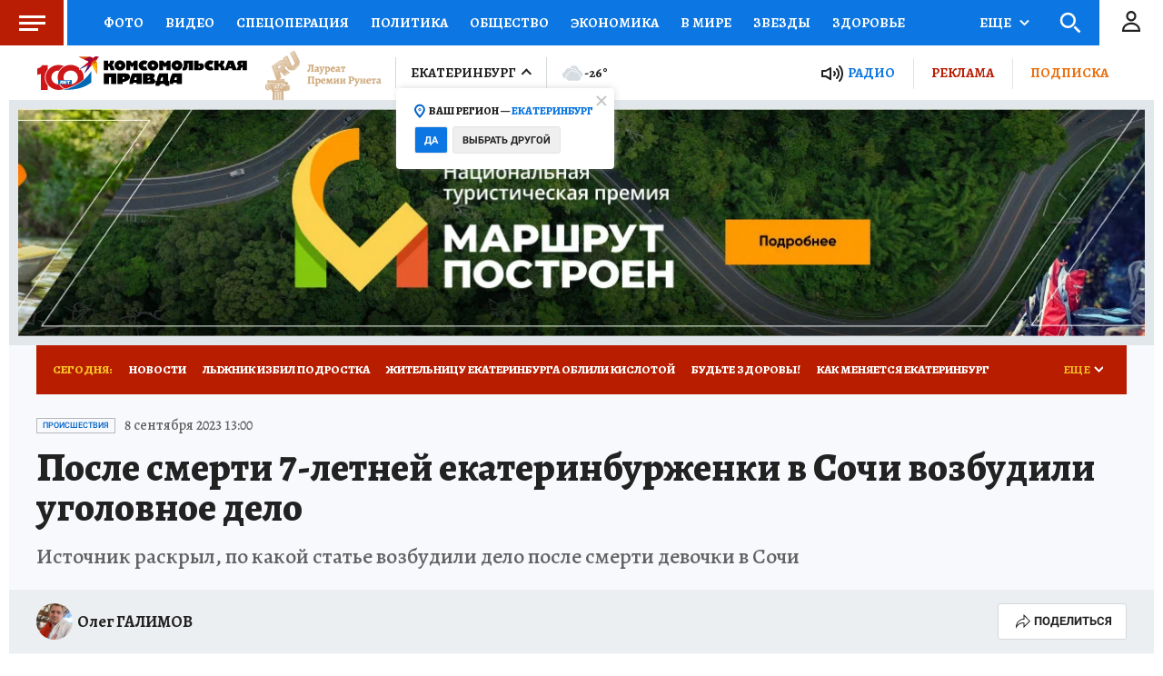

--- FILE ---
content_type: text/html
request_url: https://tns-counter.ru/nc01a**R%3Eundefined*kp_ru/ru/UTF-8/tmsec=kp_ru/929515844***
body_size: -72
content:
8D19760169711E3BX1769020987:8D19760169711E3BX1769020987

--- FILE ---
content_type: text/html; charset=UTF-8
request_url: https://tech.punchmedia.ru/sync/?pn=_pm_&pu=j9qg9fo07zbaufvi4n1w7cq8mvev5ls2o3j&pt=30
body_size: 427
content:
{"pmg":{"pu":"OHh3MxDooF0B"},"_pm_":{"pu":"j9qg9fo07zbaufvi4n1w7cq8mvev5ls2o3j"}}